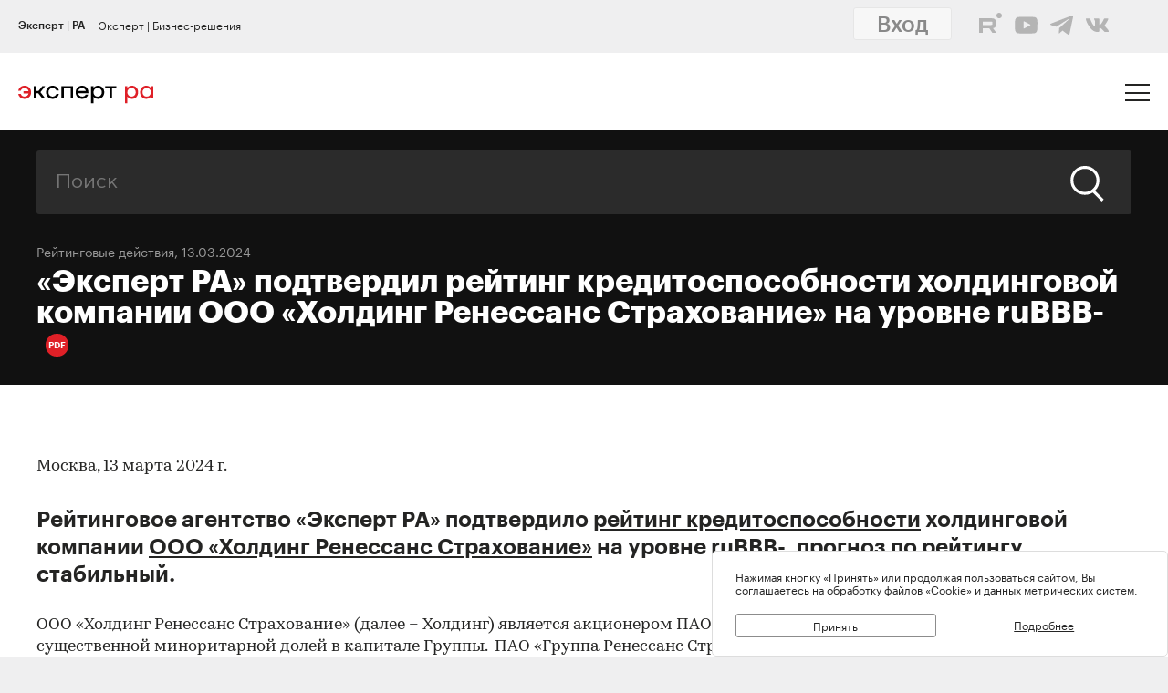

--- FILE ---
content_type: text/html; charset=utf-8
request_url: https://en.raexpert.ru/releases/2024/mar13
body_size: 21575
content:
<!DOCTYPE html>
<html lang="ru">
<head>
	<title>«Эксперт РА» подтвердил рейтинг кредитоспособности холдинговой компании ООО «Холдинг Ренессанс Страхование» на уровне ruВВВ- | Эксперт РА</title>
<meta name="description" content="Рейтинговое агентство «Эксперт РА» подтвердило рейтинг кредитоспособности холдинговой компании ООО «Холдинг Ренессанс Страхование» на уровне ruBBВ-, прогноз по рейтингу стабильный." >
<base href="/" />
<meta charset="utf-8">
<meta http-equiv="X-UA-Compatible" content="IE=edge">
<meta name="robots" content="noyaca"/>
<meta name="theme-color" content="">
<meta name="viewport" content="width=device-width, user-scalable=no, initial-scale=1.0, maximum-scale=1.0, minimum-scale=1.0">
<link rel="icon" href=/ico/favico.png type="image/x-icon">
<link rel="icon" href="/img/favicons/favicon.ico" sizes="32x32">
<link rel="apple-touch-icon" href="/img/favicons/apple-touch-icon-180x180.png"><!-- 180×180 -->
<link rel="manifest" href="/manifest.webmanifest">
<link rel="apple-touch-icon" sizes="57x57" href="/img/favicons/apple-touch-icon-57x57.png">
<link rel="apple-touch-icon" sizes="72x72" href="/img/favicons/apple-touch-icon-72x72.png">
<link rel="apple-touch-icon" sizes="76x76" href="/img/favicons/apple-touch-icon-76x76.png">
<link rel="apple-touch-icon" sizes="114x114" href="/img/favicons/apple-touch-icon-114x114.png">
<link rel="apple-touch-icon" sizes="120x120" href="/img/favicons/apple-touch-icon-120x120.png">
<link rel="apple-touch-icon" sizes="144x144" href="/img/favicons/apple-touch-icon-144x144.png">
<link rel="apple-touch-icon" sizes="152x152" href="/img/favicons/apple-touch-icon-152x152.png">
<link rel="apple-touch-icon" sizes="180x180" href="/img/favicons/apple-touch-icon-180x180.png">
<script>
    var random = Math.floor(Math.random() * 100000000) + 1;
    document.write('<link rel="stylesheet" href=/styles/main.min.css?' + random + '">');
</script>

<!-- Schema.org markup for Google+ -->
<meta itemprop="name" content="«Эксперт РА» подтвердил рейтинг кредитоспособности холдинговой компании ООО «Холдинг Ренессанс Страхование» на уровне ruВВВ- | Эксперт РА"><meta itemprop="description" content="Рейтинговое агентство «Эксперт РА» подтвердило рейтинг кредитоспособности холдинговой компании ООО «Холдинг Ренессанс Страхование» на уровне ruBBВ-, прогноз по рейтингу стабильный."><meta itemprop="image" content="https://raexpert.ru/_aaa/logo430b.png">

<!-- Twitter Card data -->
<meta name="twitter:card" content="summary_large_image">
<meta name="twitter:site" content="@ra_expert">
<meta name="twitter:title" content="«Эксперт РА» подтвердил рейтинг кредитоспособности холдинговой компании ООО «Холдинг Ренессанс Страхование» на уровне ruВВВ- | Эксперт РА">
<meta name="twitter:description" content="Рейтинговое агентство «Эксперт РА» подтвердило рейтинг кредитоспособности холдинговой компании ООО «Холдинг Ренессанс Страхование» на уровне ruBBВ-, прогноз по рейтингу стабильный.">
<meta name="twitter:creator" content="@ra_expert">
<!-- Twitter summary card with large image must be at least 280x150px -->
<meta name="twitter:image:src" content="https://raexpert.ru/_aaa/logo430b.png">

<!-- Open Graph data -->
<meta property="og:title" content="«Эксперт РА» подтвердил рейтинг кредитоспособности холдинговой компании ООО «Холдинг Ренессанс Страхование» на уровне ruВВВ- | Эксперт РА" /><meta property="og:type" content="article" />
<meta property="og:url" content="raexpert.ru" />
<meta property="og:image" content="https://raexpert.ru/_aaa/logo430b.png" />
<meta property="og:image:width" content="430" />
<meta property="og:image:height" content="430" />
<meta property="og:description" content="Рейтинговое агентство «Эксперт РА» подтвердило рейтинг кредитоспособности холдинговой компании ООО «Холдинг Ренессанс Страхование» на уровне ruBBВ-, прогноз по рейтингу стабильный." /><meta property="og:site_name" content="Рейтинговое агентство «Эксперт РА»" />

<script type="application/ld+json">
{ "@context": "https://schema.org",
 "@type": "Organization",
 "name": "Эксперт РА",
 "legalName": "АО Эксперт РА",
 "description": "Эксперт РА – крупнейшее российское кредитное рейтинговое агентство, аккредитованное Банком России. Создано в 1997 году. Кредитные рейтинги, рэнкинги, аналитика.",
 "url": "https://raexpert.ru/",
 "logo": "https://raexpert.ru/_aaa/expert-ra_logo_ru_25_x370.png",
 "foundingDate": "1997",
 "address": {
	 "@type": "PostalAddress",
	 "streetAddress": "ул. Николоямская, дом 13, стр. 2",
	 "addressLocality": "Москва",
	 "addressRegion": "Москва",
	 "postalCode": "109240",
	 "addressCountry": "RU"
 },
 "contactPoint" : [
        { "@type" : "ContactPoint",
          "telephone" : "+7 (495) 225-34-44",
          "contactType" : "customer support",
          "areaServed" : "RU",
          "availableLanguage" : ["English","Russian"]
        },
         {
          "@type" : "ContactPoint",
          "telephone" : "+7 (495) 225-34-44 (доб. 1656)",
          "contactType" : "sales",
          "areaServed" : "RU",
          "availableLanguage" : ["English","Russian"]
        }],
 "sameAs": [
    "https://www.youtube.com/channel/UCOfYASai0Meo6nLIb0OGObA",
    "https://t.me/expertrabot"
 ]}
</script>
<script src="/js/jquery.min.js"></script>
<script src="/js/highcharts/highcharts.js"></script>
<script src="/js/highcharts/highcharts-more.js"></script>
<script src="/js/highcharts/modules/exporting.js"></script>
<script src="/js/highcharts/modules/annotations.js"></script>
<script src="/js/jquery-ui.min.js"></script>
<link rel="stylesheet" href=/css/jquery-ui.min.css>


<!-- counters//////////////// -->
<!-- ////////////////counters -->

    <link rel="stylesheet" href="/styles/lg.min.css">
</head>

<body>

	<style>
    #js-feedback-form .b-input [type="checkbox"] + .b-input__label::before {
        border-color: #df2027;
    }
</style>
<div class="b-login js-feedback-win" style="display: none">
    <div class="b-login__bg js-feedback-bg"></div>

    <div class="b-login__form js-feedback-auth" style="display: none;">

        <div class="b-login__close js-feedback-close">
            <span></span><span></span>
        </div>
        <div class="b-login__title" style="margin-bottom: 0;">
            <h2 class="b-title b-aside__title">Служба внутреннего контроля</h2>
        </div>
        <form action="" method="get" id="js-feedback-form">

            <input type="hidden" name="user_id" value="0">

            <p>Обращение в службу внутреннего контроля — это обратная линия, с помощью которой мы напрямую от партнёров и клиентов получаем информацию о том,
                насколько наша деятельность удовлетворяет вашим требованиям и ожиданиям.</p>
            <p>Высказать своё замечание или предложение Вы можете заполнив онлайн-форму, либо позвонив напрямую в службу внутреннего контроля по телефону +7(495) 225-34-44 доб. 1645 или 1734</p>

            <div class="b-login__inputs">

                <div class="b-input">
                    <span class="b-input__label">Имя</span>
                    <div class="b-input__wrap">
                        <input type="text" class="b-input__text" placeholder="Введите имя" name="quality_fio" required value="">
                    </div>
                </div>
                <!--<div class="b-input">
                    <span class="b-input__label">Должность</span>
                    <div class="b-input__wrap">
                        <input type="text" class="b-input__text" placeholder="Введите должность" name="quality_role" required value="">
                    </div>
                </div><div class="b-input">
                    <span class="b-input__label">Организация</span>
                    <div class="b-input__wrap">
                        <input type="text" class="b-input__text" placeholder="Введите организацию" name="quality_company" required value="">
                    </div>
                </div>-->
                <div class="b-input">
                    <span class="b-input__label">E-mail</span>
                    <div class="b-input__wrap">
                        <input type="email" class="b-input__text" placeholder="Введите E-mail" name="quality_email" required value="">
                    </div>
                </div>

                <div class="b-input">
                    <span class="b-input__label">Текст сообщения</span>
                    <div class="b-input__wrap">
                        <textarea placeholder="" required="required" size="38" maxlength="1000" type="textarea" class="b-input__text" name="quality_comment" id="quality_comment" rows="5"></textarea>
                    </div>
                </div>


                <div class="b-input">
                    <span class="b-input__label">Введите результат вычисления</span>
                    <img src="/includes/kcaptcha/get_php_captcha.php?param=site_feedback&tm=1768973118" width="150"><br />
                    <div class="b-input__wrap">
                        <input type="text" class="b-input__text" name="captcha" value="" required>
                    </div>
                </div>

                <label class="b-input">
                    <input class="b-input__checkbox" type="checkbox" name="quality_terms" value="Да">
                    <span class="b-input__label">Принимаю условия <a style="margin-right: 0; color: #242423; text-decoration: underline;" href="/about/terms/">пользовательского соглашения</a> и <a style="color: #242423; text-decoration: underline;" href="/about/personaldata/">политики в отношении обработки персональных данных</a></span>
                </label>

                <br />
                <button class="b-link -reg" type="submit">Отправить</button>
                <p>Спасибо, что помогаете нам стать еще лучше!</p>

                <div class="js-show-form-error" style="padding-left: 0; display: none;">
                    <div style="padding-top: 20px; color: #df2027;">Все поля формы обязательны для заполнения</div>
                </div>
                

            </div>

        </form>
    </div>

</div>

<script>
    var captcha_valid = 0;

    function sendQualityForm() {

        checkCaptcha();

        if (captcha_valid == 1) {

            // check form
            let formErrors = 0;

            $('#js-feedback-form input[type="text"]').each(function(){
                if($(this).val() == '' || !$(this).val()) {
                    formErrors = 1;
                }
            })

            if($('#js-feedback-form input:checkbox[name="quality_terms"]:checked').length == 0) {
                formErrors = 1;
            }

            // send form
            if(formErrors == 0) {

                $('.js-show-form-error').hide();

                var quality_email = $('input[name=quality_email]').val(),
                    quality_fio = $('input[name=quality_fio]').val(),
                    quality_company = $('input[name=quality_company]').val(),
                    quality_role = $('input[name=quality_role]').val(),
                    quality_comment = $('#quality_comment').val();

                var CSRFAjaxTokenFeedback = 'JDJ5JDEwJFM4MzQ0Yi5aQTIxYW52anNrZi9HMy55cGlmSDhiUXhiNlJJanhyVEluT1lZZ0c0VmhYYWYy';

                $.ajax({
                    type: "POST",
                    url: "/includes/feedback/send_feedback.php",
                    dataType: "html",
                    data: ({
                        user_id: 0,
                        quality_fio: quality_fio,
                        quality_email: quality_email,
                        quality_company: quality_company,
                        quality_role: quality_role,
                        quality_comment: quality_comment,
                        CSRFAjaxToken: CSRFAjaxTokenFeedback
                    }),
                    async: false,
                    success: function (data, textStatus) {
                        $("#js-feedback-form").html(data);
                    }
                });

            } else if(formErrors == 1) {
                $('.js-show-form-error').show();
            }


        } else {
            alert('Результат вычисления неверен.');
        }
    }

    function checkCaptcha() {
        $.ajax({
            type: "POST",
            url: "/includes/kcaptcha/check_captcha.php?param=site_feedback",
            dataType: "html",
            data: ({
                captcha: $('input[name=captcha]').val()
            }),
            async: false,
            success: function (data, textStatus) {
                if (data == 'ok') {
                    captcha_valid = 1;
                }
            }
        });
    }
</script>
	<header class="b-header js-header">

		
<div class="popup-block" style="display: none;">
    <div class="popup-block__header">
        <span>Мы используем файлы «Cookie»</span>
    </div>
    <div class="popup-block__text">Нажимая кнопку «Принять» или продолжая пользоваться сайтом, Вы соглашаетесь на обработку файлов «Cookie» и данных метрических систем.</div>
    <div class="popup-block__buttons">
        <div class="js-accept-cookie">Принять</div>
        <div><a href="/about/cookie/">Подробнее</a></div>
    </div>
</div>

<div class="b-header__topline">
    <div class="b-topline wrapper" style="padding-top: 7px; padding-bottom: 7px;">
        <a href="/" class="b-topline__tab -active js-topline-btn">Эксперт | РА</a><a href="https://expert-business.ru" class="b-topline__tab js-topline-btn">Эксперт | Бизнес-решения</a>        
        <!--  auth: display name-surname in top-line -->
        
       
        
        
        
				<div class="top-line-user">
                    <a href="https://raexpert-cabinet.ru/user/?back_uri=https://raexpert.ru/releases/2024/mar13">
                        <button class="b-navigation__link -login" style="margin-right: 10px !important; margin-top: -7px !important; background-color: white;">Вход</button>
                    </a> 
					<div class="top_social_icons -withlogin">
                        <div class="header-contacts-wrapper">
                            <a href="https://rutube.ru/channel/25505506/" class="header-contacts-icons -rutube" target="_blank"><img src="/_aaa/icon_q_rutube_black.svg"></a>
                            <a href="https://www.youtube.com/channel/UCOfYASai0Meo6nLIb0OGObA" class="header-contacts-icons -youtube" target="_blank"><img src="/_aaa/icon_q_youtube_black.svg"></a>
                            <a href="https://t.me/expert_ra" class="header-contacts-icons -telegram" target="_blank"><img src="/_aaa/icon_q_telegram_black.svg"></a>
                            <a href="https://vk.com/expra" class="header-contacts-icons -vk" target="_blank"><img src="/_aaa/icon_q_vk_black.svg"></a>
                        </div></div>
				</div>
                <div class="top-telegram-mobile-icon"><a href="https://t.me/expert_ra" class="header-contacts-icons -telegram" target="_blank"><img src="/_aaa/icon_q_telegram_black.svg"></a></div>        
        <!-- /auth -->
        
    </div>
</div>
		<div class="b-header__main">
			<div class="wrapper">

                <style>
    .b-logo{margin-left:0}.b-navigation{padding-top:7px}.b-header__main{padding-bottom:15px}.b-header .wrapper{padding:25px 20px 18px}@media (min-width:1366px){.b-header .wrapper{padding:27px 30px 18px 60px}}.owl-item.active{background-image:url(https://raexpert.ru/pr_slider/244.jpeg)}.b-header__main{padding-bottom:0}.b-logo{align-items:center}.b-navigation{top:80px}.b-burger{margin-top:-5px}
</style>
<div class="b-logo">
    <a href="/">
                                                <img src="/_aaa/svg/expert-ra_logo_ru_25.svg" alt="Эксперт РА">
    </a>
</div>
				<nav class="b-navigation js-mobile-menu">

					
<div class="b-langs" style="top: -45px;">
    <button title="Switch to English" class="b-langs__item js-lang-btn -active" onclick="setLang('en');">En</button>
    <button title="Переключиться на русский" class="b-langs__item js-lang-btn" onclick="setLang('ru');">Ru</button>
</div>

<script type="text/javascript">var global_lang_id = 1;</script>
<script type="text/javascript">
    function f(){
        var form = document.getElementById("login-form");
        form.submit();
    }

    function setLang(setlang, no_redirect){
        $.ajax({
            type: "POST",
            url: "/default/index/ajax-set-lang/",
            dataType : "html",
            data: ({ setlang: setlang }),
            async: false,
            success: function (data){
                if (no_redirect != 1) {
                    //window.location.href = "/";
                    location.reload();
                }
            }
        });
    }
</script>					<div class="b-menu">
    <ul class="b-menu__list">
        <li class="b-menu__item">
                        <a href="/ratings" class="b-menu__link submenu -ratingssubmenu">Рейтинги</a>
            <span class="icon triangle ratings-triangle"></span>
        </li>
        <li class="b-menu__item">
            <a href="/researches/" class="b-menu__link">Аналитика</a>
        </li>
        <li class="b-menu__item">
            <a href="/ratings/sustainable_development/" class="b-menu__link">ESG продукты</a>
        </li>
<!--        <li class="b-menu__item">-->
<!--            <a href="#" class="b-menu__link--><!-- js-menu-sublist-btn">Устойчивое развитие</a>-->
<!--            <span class="icon triangle"></span>-->
<!---->
<!--            <ul class="b-menu__sublist js-menu-sublist">-->
<!--                <li class="b-menu__subitem">-->
<!--                    <a class="b-menu__link -sub" href="/topics/banks">Зеленые облигации</a>-->
<!--                </li>-->
<!--                <li class="b-menu__subitem">-->
<!--                    <a class="b-menu__link -sub" href="/topics/leasing_factoring">Социальные облигации</a>-->
<!--                </li>-->
<!--                <li class="b-menu__subitem">-->
<!--                    <a class="b-menu__link -sub" href="/topics/leasing_factoring">ESG</a>-->
<!--                </li>-->
<!--                <li class="b-menu__subitem">-->
<!--                    <a class="b-menu__link -sub" href="/topics/leasing_factoring">Рейтинг качества управления</a>-->
<!--                </li>-->
<!--            </ul>-->
<!--        </li>-->
        <li class="b-menu__item">
            <a href="/rankings/" class="b-menu__link">Рэнкинги</a>
        </li>
        <li class="b-menu__item">
            <a href="/events/" class="b-menu__link">Конференции</a>
        </li>
<!--        <li class="b-menu__item">-->
<!--            <a href="/express_analytics/" class="b-menu__link--><!--">Экспресс Аналитика</a>-->
<!--        </li>-->
<!--        <li class="b-menu__item">-->
<!--            <a href="/press/" class="b-menu__link--><!--">Пресс-центр</a>-->
<!--        </li>-->
        <li class="b-menu__item" style="z-index: 5;">
                        <a class="b-menu__link submenu -topicssubmenu js-menu-sublist-btn">Тематики</a>
            <span class="icon triangle"></span>
            <div class="mobile-dropdown-topics" style="display: none;">
                <ul class="js-submenu sublist-topics">
    
				<li class="topicsitem">
					<a href="/topics/banks">Банки</a>
					<span class="b-menu__counter">1323</span>
				</li>
				<li class="topicsitem">
					<a href="/topics/leasing_factoring">Лизинг и факторинг</a>
					<span class="b-menu__counter">363</span>
				</li>
				<li class="topicsitem">
					<a href="/topics/macroeconomics">Макроэкономика</a>
					<span class="b-menu__counter">250</span>
				</li>
				<li class="topicsitem">
					<a href="/topics/microfinance">Микрофинансирование</a>
					<span class="b-menu__counter">128</span>
				</li>
				<li class="topicsitem">
					<a href="/topics/oil_gas">Нефтегазовый сектор</a>
					<span class="b-menu__counter">26</span>
				</li>
				<li class="topicsitem">
					<a href="/topics/regional_finance">Страны и регионы</a>
					<span class="b-menu__counter">118</span>
				</li>
				<li class="topicsitem">
					<a href="/topics/insurance">Страхование</a>
					<span class="b-menu__counter">607</span>
				</li>
				<li class="topicsitem">
					<a href="/topics/construction">Строительство и девелопмент</a>
					<span class="b-menu__counter">62</span>
				</li>
				<li class="topicsitem">
					<a href="/topics/structured_finance">Структурированное финансирование</a>
					<span class="b-menu__counter">31</span>
				</li>
				<li class="topicsitem">
					<a href="/topics/asset_management">Управление активами</a>
					<span class="b-menu__counter">340</span>
				</li>
				<li class="topicsitem">
					<a href="/topics/sustainable_development">Устойчивое развитие</a>
					<span class="b-menu__counter">91</span>
				</li>
				<li class="topicsitem">
					<a href="/topics/financial_sector">Финансовый сектор</a>
					<span class="b-menu__counter">316</span>
				</li></ul>


            </div>
        </li>

        <li class="b-menu__item" style="z-index: 5;">
            <a href="/all-services" class="b-menu__link submenu -servicessubmenu js-menu-sublist-btn">Услуги</a>
            <span class="icon triangle services-triangle"></span>
        </li>
        
        <li class="b-menu__item">
            <a href="/faq/" class="b-menu__link">FAQ</a>
        </li>
    </ul>
    

    <div class="top_social_icons -mobile">
            </div>
				
</div>                    <!--<a href="#" class="b-navigation__link -Wred">Получить рейтинг</a>-->

<a href="#"
    style="margin: 0;
    margin-left: auto;
    margin-right: 15px;
    padding: 5px 10px;
    color: #fff;
    border-color: #fff;
    background-color: #fff;
    font-size: 16px;
    display: block;
    float: left;
    clear: left;
    font-family: GraphikMedium, sans-serif;
    line-height: 24px;
    cursor: default;
    text-decoration: none;"></a>                    
				</nav>

				<div class="b-burger js-mobile-menu-btn">
    <span></span>
    <span></span>
    <span></span>
</div>
			</div>
		</div>
        <div class="menu-dropdown-wrapper" style="display: none;">
    <div class="menu-dropdown-contents b-main">
        <div class="menu-ratings" style="display: none;">
            
<div>
    <!--<span class="menu-dropdown-contents_header -ratings"><a href="/ratings">Рейтинг-лист</a></span>
    <div class="menu-red-line" style="margin-top: 13px;"></div>-->
    <span class="menu-dropdown-contents_header">По&nbsp;вопросам&nbsp;получения&nbsp;рейтинга</span>
    <div class="menu-red-line"></div>
    <span>+7 (499) 418-00-39<br><a href="mailto:sale@raexpert.ru">sale@raexpert.ru</a></span>
    <div class="menu-red-line" style="margin: 20px 0;"></div>

    <a href="/ratings/scales">Рейтинговые шкалы</a><br>
    <a href="/ratings/recognition/">Требования регуляторов</a><br>
    <a href="/ratings/methodologies">Методологическая база</a><br>
    <a href="/ratings/pr_method">Проекты методологий</a><br>
	<a href="/pr/media/Client_Handbook.pdf" target="_blank">Что нужно знать о кредитных рейтингах</a>

</div>
<div>
    <span class="menu-dropdown-contents_header"><noindex>Кредитные рейтинги</noindex></span>
    <div class="menu-red-line"></div>
    <div class="menu-ratings_ratinglist">
        <div>
            <a href="/ratings/bankcredit_all/">Банки</a><span class="menu-ratings_count">149</span><br>
            <a href="/ratings/credits_fin/">Финансовые компании</a><span class="menu-ratings_count">28</span><br>
            <a href="/ratings/leasing_rel/">Лизинговые компании</a><span class="menu-ratings_count">32</span><br>
            <a href="/ratings/npf/">НПФ</a><span class="menu-ratings_count">9</span><br>
            <a href="/ratings/mfi_credits_all/">МФО</a><span class="menu-ratings_count">17</span><br>
            <!--<a href="/ratings/depositories/">Депозитарии</a><span class="menu-ratings_count">0</span><br>-->
            <!--<a href="/ratings/factor/">Факторинговые компании</a><span class="menu-ratings_count">1</span><br>-->
            <a href="/ratings/factor/">Факторинговые компании</a><span class="menu-ratings_count">1</span><br>
			<a href="/ratings/credits_all/">Нефинансовые компании</a><span class="menu-ratings_count">193</span><br>
           <!-- <a href="/ratings/credits/">Нефинансовые компании</a><span class="menu-ratings_count">192</span><br>
            <a href="/ratings/credits_kz/">Нефинансовые компании - Казахстан</a><span class="menu-ratings_count">0</span><br>
            <a href="/ratings/credits_by/">Нефинансовые компании - Беларусь</a><span class="menu-ratings_count">1</span><br>-->
            <a href="/ratings/credits_holding/">Холдинговые компании</a><span class="menu-ratings_count">16</span><br>
            <a href="/ratings/credits_project/">Проектные компании</a><span class="menu-ratings_count">5</span><br>
            <a href="/ratings/insurance_all/">Страховые компании</a><span class="menu-ratings_count">35</span><br>
            <a href="/ratings/life/">Страхование жизни</a><span class="menu-ratings_count">8</span>
        </div>
        <div>
            <a href="/ratings/debt_inst/">Облигации</a><span class="menu-ratings_count">576</span><br>
            <a href="/ratings/securitization_all/">Инструменты структурированного<br>финансирования</a><span class="menu-ratings_count">16</span><br><a href="/ratings/regioncredit_all/">Субъекты РФ и муниципалитеты</a><span class="menu-ratings_count">25</span><br><a href="/ratings/sovereign_ratings/">Страны</a><span class="menu-ratings_count"></span>
        </div>
    </div>
</div>
<div>
    <span class="menu-dropdown-contents_header"><noindex>Некредитные и ожидаемые рейтинги</noindex></span>
    <div class="menu-red-line"></div>
    <a href="/ratings/managing/">Управляющие компании</a><span class="menu-ratings_count">19</span><br>
    <a href="/ratings/smo/">Страховые медицинские компании</a><span class="menu-ratings_count">0</span><br>
    <a href="/ratings/corporate/">Рейтинги качества управления</a><span class="menu-ratings_count">5</span><br>
    <a href="/ratings/debt_inst_exp/">Ожидаемый рейтинг долговых инструментов</a><span class="menu-ratings_count">2</span><br>
    <a href="/ratings/securitization_exp_all/">Ожидаемый рейтинг инструментов структурированного финансирования</a><span class="menu-ratings_count">1</span><br>
	<a href="/ratings/esg_all/">Рейтинги ESG</a><span class="menu-ratings_count">24</span><br>
	<a href="/ratings/mutual_funds_quality/">Рейтинги качества ПИФов</a><span class="menu-ratings_count"> 2</span><br>
	<a href="https://expert-business.ru/ratings/audit_companies/">Рейтинги аудиторов</a><span class="menu-ratings_count"> 5</span>

</div>        </div>

        <div class="menu-topics" style="display: none;">
            <ul class="js-submenu sublist-topics">
    
				<li class="topicsitem">
					<a href="/topics/banks">Банки</a>
					<span class="b-menu__counter">1323</span>
				</li>
				<li class="topicsitem">
					<a href="/topics/leasing_factoring">Лизинг и факторинг</a>
					<span class="b-menu__counter">363</span>
				</li>
				<li class="topicsitem">
					<a href="/topics/macroeconomics">Макроэкономика</a>
					<span class="b-menu__counter">250</span>
				</li>
				<li class="topicsitem">
					<a href="/topics/microfinance">Микрофинансирование</a>
					<span class="b-menu__counter">128</span>
				</li>
				<li class="topicsitem">
					<a href="/topics/oil_gas">Нефтегазовый сектор</a>
					<span class="b-menu__counter">26</span>
				</li>
				<li class="topicsitem">
					<a href="/topics/regional_finance">Страны и регионы</a>
					<span class="b-menu__counter">118</span>
				</li>
				<li class="topicsitem">
					<a href="/topics/insurance">Страхование</a>
					<span class="b-menu__counter">607</span>
				</li>
				<li class="topicsitem">
					<a href="/topics/construction">Строительство и девелопмент</a>
					<span class="b-menu__counter">62</span>
				</li>
				<li class="topicsitem">
					<a href="/topics/structured_finance">Структурированное финансирование</a>
					<span class="b-menu__counter">31</span>
				</li>
				<li class="topicsitem">
					<a href="/topics/asset_management">Управление активами</a>
					<span class="b-menu__counter">340</span>
				</li>
				<li class="topicsitem">
					<a href="/topics/sustainable_development">Устойчивое развитие</a>
					<span class="b-menu__counter">91</span>
				</li>
				<li class="topicsitem">
					<a href="/topics/financial_sector">Финансовый сектор</a>
					<span class="b-menu__counter">316</span>
				</li></ul>


        </div>

        <div class="menu-services" style="display: none; width: 100%;">
            <div style="display: flex; flex-direction: row; flex-wrap: nowrap; align-content: space-between;">
                <div style="width: calc(100% / 2); margin-right: 40px;">
                    <span class="menu-dropdown-contents_header">Услуги&nbsp;«Эксперт РА»</span>
                    <div class="menu-red-line"></div>
                    <div><a href="/all-services/credit-rating">Кредитные рейтинги</a></div>
                    <div><a href="/all-services/noncredit-rating">Некредитные рейтинги</a></div>
                    <div><a href="/all-services/esg">ESG продукты</a></div>
                    <div><a href="/all-services/rating-export">Выгрузка агрегированных данных о рейтингах</a></div>

                    <div class="menu-dropdown-contents_header" style="padding-top: 30px;padding-bottom: 10px;">Контакты&nbsp;«Эксперт РА»</div>
                    <span>+7 (495) 225-34-44</span><br>
                    <span>+7 (499) 418-00-41</span>
                    <div><a href="mailto:sale@raexpert.ru">sale@raexpert.ru</a></div>
                </div>
                <div style="width: calc(100% / 2);">
                    <span class="menu-dropdown-contents_header">Услуги «Эксперт Бизнес-Решения»</span>
                    <div class="menu-red-line"></div>
                    <div><a href="/events">Деловые конференции</a></div>
                    <div><a href="/services/macro_research">Индивидуальные исследования и обзоры рынков</a></div>
                    <div><a href="/all-services/ebr-audit">Рейтинги надежности и качества услуг аудиторов</a></div>
                    <div><a href="/all-services/ebr-ir">IR-сопровождение</a></div>
                    <div><a href="/all-services/ebr-esg-transform">Сопровождение ESG-трансформации компаний</a></div>
                    <div><a href="https://constructor.expert-business.ru/">Конструктор сделок секьюритизации</a></div>
                    <div><a href="/ratings/securitization_all/RWA_calc/">Калькулятор кредитного риска для банков-участников сделок секьюритизации</a></div>

                    <div class="menu-dropdown-contents_header" style="padding-top: 30px;padding-bottom: 10px;">Контакты&nbsp;«Эксперт Бизнес-Решения»</div>
                    <span>+7 (499) 418-00-40</span>
                    <div><a href="mailto:info@expert-business.ru">info@expert-business.ru</a></div>
                </div>
            </div>
        </div>
    </div>
</div>	</header>

	<main class="b-main">
		<div class="b-main__content" role="main">

			<div class="b-subheader">

				    <div class="b-search">
        <form action="/search/" class="b-search__form" method="post">
            <input type="hidden" name="CSRFToken" value="JDJ5JDEwJEYya0ZSMkxRUkUvOWM3UUp4ajJuYU9DWXgvNWo4U3l6L08vcXBjaE5RM2VkZ2U5eDJuaTJh">
            <input class="b-search__input" type="text" name="search" value="" placeholder="Поиск">
            <button class="b-search__submit" type="submit">
                <span class="icon search"></span>
            </button>
        </form>
    </div>

                
                        <span class="b-subheader__date"><a href="/news/">Рейтинговые действия</a></a>, 13.03.2024</span>
                        <h1 class="b-title -white">
                            «Эксперт РА» подтвердил рейтинг кредитоспособности холдинговой компании ООО «Холдинг Ренессанс Страхование» на уровне ruВВВ-<a class="b-pdf-button-header" title="Скачать PDF" href="/releases/2024/mar13?pdf"></a></h1>
			</div>

			<div class="b-content">

				<div class="b-content__wrapper">

                    					<script>
    $(function () {
        // Уменьшаем картинку в содержании
        //$("td[valign=top]").find("img").css("maxWidth", "100%").closest("table").attr("id", "table-list");

        // Выставляем графикам 100%
        $("div[id^=graph_]").css('width', '100%');

        //$(".b-article__body > table:not(#table-list)").removeAttr("width")
        //    .css("width", "100%")
        //    .wrap('<div class="b-rating-table__table"></div>');
    });
</script>


    <div class="b-article__body">
        <article class="b-article__body">
<p>Москва,  13 марта 2024 г.</p>
<p class="article-ann">Рейтинговое агентство «Эксперт РА» подтвердило <a href="https://raexpert.ru/ratings/credits_holding/">рейтинг кредитоспособности</a> холдинговой компании <a href="https://raexpert.ru/database/companies/1000038977/"><strong>ООО «Холдинг Ренессанс Страхование»</strong></a> на уровне ruBBВ-, прогноз по рейтингу стабильный. </p>
<p>ООО «Холдинг Ренессанс Страхование» (далее – Холдинг) является акционером ПАО  «Группа Ренессанс Страхование» (далее – Группа) с существенной миноритарной  долей в капитале Группы.  ПАО «Группа  Ренессанс Страхование» – крупный универсальный страховщик, основными  направлениями деятельности которого выступают автострахование, добровольное  медицинское страхование, страхование жизни, страхование выезжающих за рубеж и  страхование грузов.</p>
<p> Основным активом ООО «Холдинг Ренессанс Страхование» выступает доля в  Группе, которая, в свою очередь, имеет рейтинг на уровне ruAA от Эксперт РА. В  2023 году (далее – отчётный период, 2023 г.) Группа впервые с 2019 года  осуществила дивидендные выплаты, что позволило Холдингу отчитаться о рекордных  финансовых результатах. При этом агентство отмечает, что средства, вырученные  от дивидендных потоков и от привлечения внешнего долга, были направлены на  вложения в активы с ограниченной информационной прозрачностью. Это негативно  сказалось на оценке качества этих активов вследствие невозможности точного  определения их финансовой устойчивости и условного рейтингового класса. При  этом расширение источников формирования доходов в отчётном периоде позволило  благоприятно переоценить фактор диверсификации Холдинга по потокам и активам. В  условиях восстановления стоимости российских активов на финансовом рынке после  турбулентного 2022 года, формирования Группой рекордной прибыли и объявления  выплаты дивидендов в 2023 году, стоимость вложений Холдинга в Группу увеличилась  почти в 2 раза за отчётный период. </p>
<p> Получение Холдингом в отчётном периоде дивидендных доходов от СК оказало  положительное влияние на показатели рентабельности компании. В отчётном периоде  ROA оказался выше бенчмарка агентства (40%), что сказалось на оценке позитивно,  RОЕ составил 8.6%. Рост финансовых результатов Холдинга сопровождался  увеличением долговой нагрузки «ХРС», что обусловило негативную переоценку  показателей финансового левериджа и покрытия долговых обязательств собственными  средствами. Значения показателей ограничиваются, с одной стороны, умеренной  оценкой качества активов, с другой – существенным объемом учтенных выданных  поручительств и новых внешних заимствований. Значения коэффициентов составили  2,14х и 0,78х соответственно по итогу 2023 г., что оказывает сдерживающее  влияние на уровень кредитного рейтинга. Таким образом, увеличившийся объём  внешнего финансирования нейтрализовал положительное влияние улучшения  диверсификации активов и увеличения части их стоимости. Также в своих расчётах  агентство, в соответствии с действующей методологией, учитывает в качестве  квазикапитала обязательство перед связанной стороной, поскольку то не имеет  обеспечения, ковенантых условий, жесткого графика погашений. Высокий объем  ликвидных активов, многократно превышающий ожидаемые расходы компании в  перспективе 18 месяцев от отчётной даты, отсутствие пиковых платежей по долгу  до 3 лет позволяют компании демонстрировать высокую достаточность денежного  потока. Подверженность «ХРС» валютным рискам оценивается как минимальная.</p>
<p> В блоке бизнес-рисков Агентство продолжает отмечать отсутствие Совета  директоров. Структура собственности Холдинга не является концентрированной,  собственниками являются ряд физических, юридических лиц и фондов. Доля  крупнейшего конечного собственника составляет примерно 36%. Холдинг не  публикует финансовую и операционную информацию о своей деятельности, что  отражается в негативной оценке информационной прозрачности. Холдинг не  составляет отчетность по МСФО, аудитор отчетности по РСБУ специализируется в  основном на аудите страховых и инвестиционных компаний.</p>
<p> По данным отчётности по РСБУ на 31.12.2023 доля капитала в валюте баланса  ООО «Холдинг Ренессанс Страхование» составила около 75%. Чистая прибыль за 2023  год положительная.</p>
<p style="padding-top:15px">Контакты для СМИ: <a href="mailto:pr@raexpert.ru">pr@raexpert.ru</a>,  тел.: +7 (495) 225-34-44.</p>
<div style="border-left: 5px solid #ccc; padding-left: 20px;margin-top:15px;">
  <p>Кредитный рейтинг ООО «Холдинг Ренессанс Страхование» был  впервые опубликован 26.03.2021. Предыдущий рейтинговый пресс-релиз по данному  объекту рейтинга был опубликован 17.03.2023.</p>
  <p>Кредитный рейтинг присвоен по российской национальной  шкале и является долгосрочным. Пересмотр кредитного рейтинга и прогноза по нему  ожидается не позднее года с даты последнего рейтингового действия. </p>
  <p>При присвоении кредитного рейтинга применялась  методология присвоения рейтингов кредитоспособности холдинговым компаниям  (вступила в силу 03.07.2023) и методология оценки внешнего влияния на кредитный  рейтинг (вступила в силу 05.02.2024) <a href="https://raexpert.ru/ratings/methods/current">https://raexpert.ru/ratings/methods/current</a>.</p>
  <p>Присвоенный рейтинг и прогноз по нему отражают всю  существенную информацию в отношении объекта рейтинга, имеющуюся у АО «Эксперт  РА», достоверность и качество которой, по мнению АО «Эксперт РА», являются  надлежащими. Ключевыми источниками информации, использованными в рамках  рейтингового анализа, являлись данные Банка России, ООО «Холдинг Ренессанс  Страхование», а также данные АО «Эксперт РА». Информация, используемая АО  «Эксперт РА» в рамках рейтингового анализа, являлась достаточной для применения  методологии.</p>
  <p>Кредитный рейтинг был присвоен в рамках заключенного  договора, ООО «Холдинг Ренессанс Страхование» принимало участие в присвоении  рейтинга.</p>
  <p>Число участников рейтингового комитета было достаточным  для обеспечения кворума. Ведущий рейтинговый аналитик представил членам  рейтингового комитета факторы, влияющие на рейтинг, члены комитета выразили  свои мнения и предложения. Председатель рейтингового комитета предоставил  возможность каждому члену рейтингового комитета высказать свое мнение до начала  процедуры голосования.</p>
  <p>АО «Эксперт РА» в течение последних 12 месяцев не  оказывало ООО «Холдинг Ренессанс Страхование» дополнительных услуг.</p>
</div>
<div style="margin-top: 70px; color: #999999; font-size: 11px;" class="release-graytext">
  <p>Кредитные рейтинги, присваиваемые АО «Эксперт РА», выражают мнение АО  «Эксперт РА» относительно способности рейтингуемого лица (эмитента) исполнять  принятые на себя финансовые обязательства и (или) о кредитном риске его  отдельных финансовых обязательств и не являются установлением фактов или  рекомендацией покупать, держать или продавать те или иные ценные бумаги или  активы, принимать инвестиционные решения.</p>
  <p> Присваиваемые АО «Эксперт РА» рейтинги отражают всю относящуюся к объекту  рейтинга и находящуюся в распоряжении АО «Эксперт РА» информацию, качество и  достоверность которой, по мнению АО «Эксперт РА», являются надлежащими.</p>
  <p> АО «Эксперт РА» не проводит аудита представленной рейтингуемыми лицами  отчетности и иных данных и не несет ответственность за их точность и полноту.  АО «Эксперт РА» не несет ответственности в связи с любыми последствиями,  интерпретациями, выводами, рекомендациями и иными действиями третьих лиц, прямо  или косвенно связанными с рейтингом, совершенными АО «Эксперт РА» рейтинговыми  действиями, а также выводами и заключениями, содержащимися в пресс-релизах,  выпущенных АО «Эксперт РА», или отсутствием всего перечисленного.</p>
  <p> Представленная информация актуальна на дату ее публикации. АО «Эксперт РА»  вправе вносить изменения в представленную информацию без дополнительного  уведомления, если иное не определено договором с контрагентом или требованиями  законодательства РФ. Единственным источником, отражающим актуальное состояние  рейтинга, является официальный интернет-сайт АО «Эксперт РА» www.raexpert.ru. www.raexpert.ru</p>
</div>
        </article>
     </div>
				</div>


                        <div class="b-content__wrapper mob-only">

            <h2 class="b-title">Рейтинги</h2>

            <hr class="b-hr">

            <div class="b-table">

                
                    <div class="b-table__item">
                        <a href="/ratings/insurance" class="b-table__text">
                            Рейтинги финансовой надежности страховых компаний
                        </a>    
                    </div>
                    <div class="b-table__item">
                        <a href="/ratings/life" class="b-table__text">
                            Рейтинги финансовой надежности страховых компаний, специализирующихся на страховании жизни
                        </a>    
                    </div>            </div>
        </div>
            <div class="b-content__wrapper mob-only">

            <h2 class="b-title">Аналитика</h2>

            <hr class="b-hr">

            <div class="b-table">

                
                    <div class="b-table__item">
                        <a href="/researches/insurance/ins_9m2025" class="b-table__text">
                            Итоги девяти месяцев 2025 года на страховом рынке и прогноз на 2026-й: замедление после бурного роста
                        </a>
                        <span class="b-table__time">15.01.2026</span>
                    </div>
                    <div class="b-table__item">
                        <a href="/researches/insurance/ins_innovations_2025" class="b-table__text">
                            Инновации в страховании: скорость, технологии, искусственный интеллект
                        </a>
                        <span class="b-table__time">10.09.2025</span>
                    </div>
                    <div class="b-table__item">
                        <a href="/researches/insurance/ins_market_2025" class="b-table__text">
                            Страховой рынок в 2025 году: измениться, чтобы расти
                        </a>
                        <span class="b-table__time">10.09.2025</span>
                    </div>
            </div>
        </div>
    
    <div class="b-content__wrapper">

        <h2 class="b-title">Публикации по тематике</h2>

        <hr class="b-hr">

        <div class="b-articles-list js-news-tab-press">

            
                <div class="b-articles-list-item">
                    <div class="b-articles-list-item__info">
                        <h3 class="b-articles-list-item__title">
                            <a href="/researches/publications/tass_jan15_2026">
                                "Эксперт РА": объем страхования жизни в 2025 году может незначительно снизиться
                            </a>
                        </h3>
                            <span class="b-articles-list-item__subtitle">
                                ТАСС<br><br>По оценкам агентства, он составит 2 трлн рублей
                            </span>
                        <span class="b-articles-list-item__time">15.01.2026</span>
                    </div>
                </div>
                <div class="b-articles-list-item">
                    <div class="b-articles-list-item__info">
                        <h3 class="b-articles-list-item__title">
                            <a href="/researches/publications/rg_jan15_2026">
                                Прогноз: В 2026 году страховой рынок будет расти медленно
                            </a>
                        </h3>
                            <span class="b-articles-list-item__subtitle">
                                Российская газета <br><br>В 2026 году страховой рынок вырастет на 4-6%, до 3,86 трлн рублей, прогнозируют в агентстве "Эксперт РА". Сегмент страхования жизни прибавит 0-3% (до 2 трлн рублей), а страхование иное, чем страхование жизни, - 9-10% (до 1,8 трлн). На динамику рынка будут влиять снижение ключевой ставки, оживление кредитования, возобновление деловой активности и увеличение тарифов в автостраховании, полагают аналитики агентства.
                            </span>
                        <span class="b-articles-list-item__time">15.01.2026</span>
                    </div>
                </div>
                <div class="b-articles-list-item">
                    <div class="b-articles-list-item__info">
                        <h3 class="b-articles-list-item__title">
                            <a href="/researches/publications/kommersant_jan15_2026">
                                "Жизнь" уперлась в потолок
                            </a>
                        </h3>
                            <span class="b-articles-list-item__subtitle">
                                Коммерсантъ <br><br>У рынка страхования жизни временно закончились факторы роста
                            </span>
                        <span class="b-articles-list-item__time">15.01.2026</span>
                    </div>
                </div>
                <div class="b-articles-list-item">
                    <div class="b-articles-list-item__info">
                        <h3 class="b-articles-list-item__title">
                            <a href="/researches/publications/vedomosti_jan15_2026">
                                Страховой рынок ждет рост в 2026 году
                            </a>
                        </h3>
                            <span class="b-articles-list-item__subtitle">
                                Ведомости<br><br>Лучшую динамику могут показать сегменты, не связанные со страхованием жизни и инвестиционной составляющей.
                            </span>
                        <span class="b-articles-list-item__time">15.01.2026</span>
                    </div>
                </div>
                <div class="b-articles-list-item">
                    <div class="b-articles-list-item__info">
                        <h3 class="b-articles-list-item__title">
                            <a href="/researches/publications/rg_jan11_2026">
                                Бизнес выбирает медстрахование вместо оплаты больничных
                            </a>
                        </h3>
                            <span class="b-articles-list-item__subtitle">
                                Российская газета <br><br>Добровольное медицинское страхование (ДМС) в 2026 году останется одним из инструментов конкуренции компаний за сотрудников, полагают опрошенные "РГ" эксперты. При этом бизнес смещает интерес с лечения на профилактику заболеваний и поддержание здоровья сотрудников. Особенно это заметно в промышленности, где растет спрос на программы ранней диагностики, говорят страховщики. Компании предпочитают потратить деньги на ДМС, а не на оплату больничных и простоев из-за выпадения сотрудников из рабочего графика.
                            </span>
                        <span class="b-articles-list-item__time">11.01.2026</span>
                    </div>
                </div>
        </div>
    </div>

			</div>

		</div>

		<aside class="b-aside js-aside">

			<div class="b-aside-content js-aside-content pc-only">

                        <div class="b-aside-content__list" style="border: medium none;">

            <h2 class="b-title b-aside__title">Аналитика</h2>

            
                <div class="b-aside-content__item">
                    <a href="/researches/insurance/ins_9m2025" class="b-aside-content__text">
                        Итоги девяти месяцев 2025 года на страховом рынке и прогноз на 2026-й: замедление после бурного роста
                    </a>
                    <span class="b-aside-content__source"><a href="/topics/insurance">Страхование</a>, </span>
                    <span class="b-aside-content__time">15.01.2026</span>
                </div>
                <div class="b-aside-content__item">
                    <a href="/researches/insurance/ins_innovations_2025" class="b-aside-content__text">
                        Инновации в страховании: скорость, технологии, искусственный интеллект
                    </a>
                    <span class="b-aside-content__source"><a href="/topics/insurance">Страхование</a>, </span>
                    <span class="b-aside-content__time">10.09.2025</span>
                </div>
                <div class="b-aside-content__item">
                    <a href="/researches/insurance/ins_market_2025" class="b-aside-content__text">
                        Страховой рынок в 2025 году: измениться, чтобы расти
                    </a>
                    <span class="b-aside-content__source"><a href="/topics/insurance">Страхование</a>, </span>
                    <span class="b-aside-content__time">10.09.2025</span>
                </div>        </div>
            <div class="b-content__wrapper mob-only">

            <h2 class="b-title">Аналитика</h2>

            <hr class="b-hr">

            <div class="b-table">

                
                    <div class="b-table__item">
                        <a href="/researches/insurance/ins_9m2025" class="b-table__text">
                            Итоги девяти месяцев 2025 года на страховом рынке и прогноз на 2026-й: замедление после бурного роста
                        </a>
                        <span class="b-table__time">15.01.2026</span>
                    </div>
                    <div class="b-table__item">
                        <a href="/researches/insurance/ins_innovations_2025" class="b-table__text">
                            Инновации в страховании: скорость, технологии, искусственный интеллект
                        </a>
                        <span class="b-table__time">10.09.2025</span>
                    </div>
                    <div class="b-table__item">
                        <a href="/researches/insurance/ins_market_2025" class="b-table__text">
                            Страховой рынок в 2025 году: измениться, чтобы расти
                        </a>
                        <span class="b-table__time">10.09.2025</span>
                    </div>
            </div>
        </div>
    
                
                        <div class="b-aside-content__list">
            <h2 class="b-title b-aside__title">Рейтинги</h2>

            
                <div class="b-aside-content__item">
                    <a href="/ratings/insurance" class="b-aside-content__text">
                        Рейтинги финансовой надежности страховых компаний
                    </a>    
                </div>
                <div class="b-aside-content__item">
                    <a href="/ratings/life" class="b-aside-content__text">
                        Рейтинги финансовой надежности страховых компаний, специализирующихся на страховании жизни
                    </a>    
                </div>        </div>
                    
                
                
			</div>

            
                <hr class="b-hr">
            <h2 class="b-title b-aside__title">По вопросам получения рейтинга</h2>
							  <p>+7 (499) 418-00-39<br>
							  <a href="mailto:sale@raexpert.ru" class="b-aside-content__text">sale@raexpert.ru</a></p>
					
							  <h2 class="b-title b-aside__title">Служба внутреннего контроля</h2>
							  <p>+7 (495) 225-34-44 (доб. 1645, 1734)<br>
							  +7 (499) 418-00-41 (доб. 1645, 1734)<br>
							  <a href="mailto:compliance@raexpert.ru" class="b-aside-content__text">compliance@raexpert.ru</a></p>
							  
							  <h2 class="b-title b-aside__title">Контакты для СМИ</h2>
							  <p>+7 (495) 225-34-44 (доб. 1706, 1650)<br>
							  +7 (499) 418-00-41 (доб. 1706, 1650)<br>
							  <a href="mailto:pr@raexpert.ru" class="b-aside-content__text">pr@raexpert.ru</a></p>
                                
							  <h4>Руководитель отдела по связям с общественностью</h4>
							  <div class="b-aside-content_press_contact_icons">
							  	<div>Сергей Михеев</div>
							  	<div class="b-aside-content_press_contact_icons"><a href="mailto:mikheev@raexpert.ru" style="width: 30px; height: 30px;"><img src="/_aaa/icon_press_email.svg" alt="Электронная почта" title="Электронная почта"></a>
                    	<a href="https://wa.me/+79261113969" target="_blank" style="width: 30px; height: 30px;"><img src="/_aaa/icon_press_phone.svg" alt="WhatsApp" title="WhatsApp"></a>
                    	<a href="https://t.me/svmikheev" target="_blank" style="width: 30px; height: 30px;"><img src="/_aaa/icon_press_telegram.svg" alt="Telegram" title="Telegram"></a></div>
							  </div>
							  <br>
			
    <style>
    #form-news-subscribe-block .b-input [type="checkbox"] + .b-input__label::before {
            border-color: #df2027;
        }
    </style>
    <form action="/subscribe-email/" class="b-subscribe" id="form-news-subscribe-block" method="post">
        <input type="hidden" name="CSRFToken" value="JDJ5JDEwJHp5VHpwNmpCUUUxZ1BoYS9UanJ3WWVtYnpsNVFTSDRIbG1rUC5ySzlXZ2JYcTJ1cDVpdGV5">
        <div class="b-subscribe__item">
            <p class="b-title">Ежедневная E-mail рассылка</p>
        </div>
        <div class="b-subscribe__item">
            <input class="b-subscribe__input" type="email" name="email" value="" placeholder="E-mail" required onclick="$(this).next().show();">
            <div class="b-input" style="display: none; padding: 20px 0 10px 0;">
                    <span class="b-input__label" style="padding-left: 0;">Введите результат вычисления:</span>
                    <div style="display: flex; margin-top: 10px;">
                        <img src="/includes/kcaptcha/get_php_captcha.php?param=site_subscribe&tm=1768973118" style="width: 150px; height: 39px;"><br />
                        <div class="b-input__wrap">
                            <input type="text" class="b-input__text" name="subscribe_captcha" value="" required>
                        </div>
                    </div>                      
                    
                    <div style="padding-top: 15px;">
                        <label class="b-input">
                            <input class="b-input__checkbox" type="checkbox" name="emailsub_terms" value="Да">
                            <span class="b-input__label">Принимаю условия <a style="margin-right: 0; color: #242423; text-decoration: underline;" href="/about/terms/">пользовательского соглашения</a> и <a style="color: #242423; text-decoration: underline;" href="/about/personaldata/">политики в отношении обработки персональных данных</a></span>
                        </label>
                    </div> 
                    <span style="color: #df2027; margin-top: 10px; display: none;" class="js-news-subscribe-error">Неправильный результат вычисления!</span>                 
                </div>
            <div class="b-link -subscribe js-subscribe-btn js-news-sunbscribe" style="text-align: center;">Подписаться</div>
        </div>
    </form>
<script>
    $('.js-news-sunbscribe').click(function() {

        $('.js-news-subscribe-error').hide();

        if($(this).parents('#form-news-subscribe-block').find('input[name="email"]').val() != '') {

            if(!$('#form-news-subscribe-block input:checkbox[name="emailsub_terms"]:checked').length == 0) {

                $.ajax({
                    type: "POST",
                    url: "/includes/kcaptcha/check_captcha.php?param=site_subscribe",
                    dataType: "html",
                    data: ({
                        captcha: $('input[name=subscribe_captcha]').val()
                    }),
                    async: false,
                    success: function (data, textStatus) {
                        if (data == 'ok') {

                            $('#form-news-subscribe-block').submit();

                        } else {
                            $('.js-news-subscribe-error').text('Неправильный результат вычисления');
                            $('.js-news-subscribe-error').show();
                        }
                    }
                });

            } else {

                $('.js-news-subscribe-error').text('Все поля формы обязательны для заполнения');
                $('.js-news-subscribe-error').show();
            }

        } else {

            $('.js-news-subscribe-error').text('Введите адрес электронной почты');
            $('.js-news-subscribe-error').show();
        }

    });
</script>

		</aside>

	</main>

	<footer class="b-footer">
		<div class="b-footer__wrapper">
			<div class="b-footer__item">

                <ul class="b-footer__menu">
    <li class="b-footer__menu-item">
        <a href="/about/">Об агентстве</a>
    </li>
    <li class="b-footer__menu-item">
        <a href="/ratings/methodologies">Методологическая база</a>
    </li>
    <li class="b-footer__menu-item">
        <a href="/about/disclosure/">Раскрытие информации</a>
    </li>
    <li class="b-footer__menu-item">
        <a href="/about/bank_details/">Реквизиты</a>
    </li>
    <li class="b-footer__menu-item">
        <a href="/about/vacancy/">Вакансии</a>
    </li>
    <li class="b-footer__menu-item">
        <a href="/about/anticorruption_policy/">Антикоррупционная политика</a>
    </li>
</ul>
			</div>
		</div>
		<hr>
		<div class="b-footer__wrapper">
			<div class="b-footer__item b-footer-contacts">

                <div class="b-footer-contacts__item -first">
    <p class="b-footer-contacts__title">Адрес</p>
    <p>Москва, ул. Николоямская, дом 13, стр.2<br>
    <a href="/about/map/" class="b-footer-contacts__link">Показать на карте</a></p>
</div>
<div class="b-footer-contacts__item">
    <p class="b-footer-contacts__title">Контакты</p>
    <a href="tel:+74952253444" class="b-footer-contacts__link -white">+7 (495) 225-34-44</a>
    <a href="tel:+74994180041" class="b-footer-contacts__link -white">+7 (499) 418-00-41</a>
    <a href="mailto:info@raexpert.ru" class="b-footer-contacts__link -white">info@raexpert.ru</a>
</div>
<div class="b-footer-contacts__item">
    <p class="b-footer-contacts__title">Наши каналы</p>
        
        
    <div class="footer-contacts-wrapper">
        <a href="https://rutube.ru/channel/25505506/" class="footer-contacts-icons -rutube" target="_blank"><img src="/_aaa/icon_q_rutube_white.svg"></a>
        <a href="https://www.youtube.com/channel/UCOfYASai0Meo6nLIb0OGObA" class="footer-contacts-icons -youtube" target="_blank"><img src="/_aaa/icon_q_youtube_white.svg"></a>
        <a href="https://t.me/expert_ra" class="footer-contacts-icons -telegram" target="_blank"><img src="/_aaa/icon_q_telegram_white.svg"></a>
        <a href="https://vk.com/expra" class="footer-contacts-icons -vk" target="_blank"><img src="/_aaa/icon_q_vk_white.svg"></a>
    </div>
</div>
<div class="b-footer-contacts__item">
    <p class="b-footer-contacts__title">Служба внутреннего контроля</p>
    Высказать свое замечание или предложение Вы можете заполнив <a class="js-feedback-go b-footer-feedback__link">онлайн-форму</a>
    </div>
			</div>
		</div>
		<hr>
		<div class="b-footer__wrapper">
			<div class="b-footer__item">
				<div class="b-footer__copyright">

                    <p>© 2026 АО «Эксперт РА». Все материалы сайта являются интеллектуальной собственностью АО «Эксперт РА» (кроме случаев, когда прямо указано другое авторство) и охраняются законом. Представленная информация предназначена для использования исключительно в ознакомительных целях.</p>
<p>Настоящая информация не может распространяться любым способом и в любой форме без предварительного согласия со стороны Агентства и ссылки на источник www.raexpert.ru<br>
Использование информации в нарушение указанных требований запрещено.</p>
<p>Рейтинговые оценки выражают мнение АО «Эксперт РА» и не являются установлением фактов или рекомендацией покупать, держать или продавать те или иные ценные бумаги или активы, принимать инвестиционные решения. Агентство не принимает на себя никакой ответственности в связи с любыми последствиями, интерпретациями, выводами, рекомендациями и иными действиями, прямо или косвенно связанными с рейтинговой оценкой, совершенными Агентством рейтинговыми действиями, а также выводами и заключениями, содержащимися в рейтинговом отчете и пресс-релизах, выпущенных агентством, или отсутствием всего перечисленного. Единственным источником, отражающим актуальное состояние рейтинговой оценки, является официальный сайт АО «Эксперт РА» www.raexpert.ru.</p>

<div style="display: inline-block"><a href="/about/terms/" style="color: #818181"><p>Пользовательское соглашение</p></a></div>&nbsp;&nbsp;&nbsp;
<div style="display: inline-block"><a href="/about/personaldata/" style="color: #818181"><p>Политика в отношении обработки персональных данных</p></a></div>&nbsp;&nbsp;&nbsp;
<div style="display: inline-block"><a href="/about/cookie/" style="color: #818181"><p>Политика в отношении обработки файлов «Cookie» и метрических данных</p></a></div>
				</div>
			</div>
		</div>
	</footer>

	
	<script src="/js/main.min.js"></script>
	<script src="/js/slider/slick.min.js"></script>
    <!--<script src="https://cdn.jsdelivr.net/combine/npm/lightgallery,npm/lg-autoplay,npm/lg-fullscreen,npm/lg-hash,npm/lg-pager,npm/lg-thumbnail,npm/lg-video,npm/lg-zoom"></script>-->
    <script src="/js/lightgallery.js"></script>

	<script>

        
		var currentImg = 1;

		$('.js-full-btn').click(function() {
			$('.slick-slide.slick-current.slick-active').trigger('click')
		})


		var $status = $('.slider-counter');

		$('.js-slick-1').on('init reInit afterChange', function(event, slick, currentSlide, nextSlide) {
			var i = (currentSlide ? currentSlide : 0) + 1;
			$status.text(i + '/' + slick.slideCount);
		});
		$('.js-slick-1').slick({
			slidesToShow: 1,
			slidesToScroll: 1,
            swipeToSlide: true,
			arrows: true,
			dots: false,
			asNavFor: '.js-slick-2',
			prevArrow: '.slider-prev-arrow',
			nextArrow: '.slider-next-arrow'
		});
		$('.js-slick-2').slick({
			slidesToScroll: 1,
			slidesToShow: 5,
            swipeToSlide: true,
			asNavFor: '.js-slick-1',
			dots: false,
			arrows: false,
			centerMode: false,
			focusOnSelect: true,
			// centerMode: false,
			responsive: [{
				breakpoint: 768,
				settings: {
					slidesToShow: 4
				}
			}]
		});
	</script>

</body>
</html>

--- FILE ---
content_type: image/svg+xml
request_url: https://en.raexpert.ru/_aaa/icon_press_phone.svg
body_size: 1143
content:
<?xml version="1.0" encoding="utf-8"?>
<!-- Generator: Adobe Illustrator 16.0.0, SVG Export Plug-In . SVG Version: 6.00 Build 0)  -->
<!DOCTYPE svg PUBLIC "-//W3C//DTD SVG 1.1//EN" "http://www.w3.org/Graphics/SVG/1.1/DTD/svg11.dtd">
<svg version="1.1" id="Layer_1" xmlns="http://www.w3.org/2000/svg" xmlns:xlink="http://www.w3.org/1999/xlink" x="0px" y="0px"
	 width="595.28px" height="595.28px" viewBox="0 0 595.28 595.28" enable-background="new 0 0 595.28 595.28" xml:space="preserve">
<g>
	<circle fill="#df2027" cx="297.64" cy="297.641" r="297.638"/>
	<path fill="#FFFFFF" d="M253.893,108.468c3.694,0.963,7.244,2.193,10.586,3.738c3.872,1.671,7.52,3.723,10.931,6.11l-9.296,116.358
		c-10.684,5.163-22.754,7.55-35.078,6.4c5.058,62.443,39.099,119.493,91.711,153.669c-0.024-0.045-0.024-0.045,0.051-0.029
		c4.879-11.512,12.803-21.061,22.5-28.015l106.714,48.731c0.321,3.634,0.357,7.311,0.021,11.02
		c-0.237,3.96-0.887,7.975-1.916,11.966c-9.415,36.107-46.248,57.766-82.333,48.395c-0.856-0.179-1.745-0.409-2.635-0.641
		C220.799,448.66,134.133,301.236,171.568,156.863C180.975,120.755,217.807,99.105,253.893,108.468z"/>
</g>
</svg>
